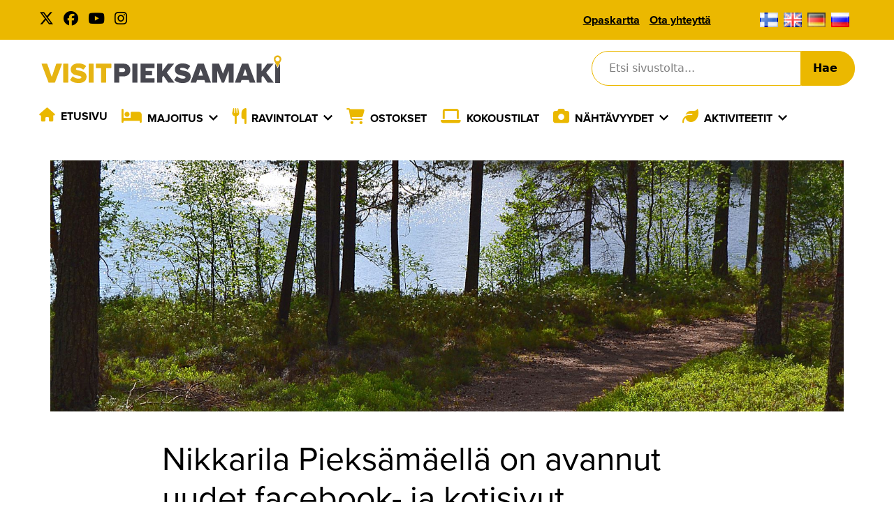

--- FILE ---
content_type: text/html; charset=UTF-8
request_url: https://visitpieksamaki.fi/finikkarila-pieksamaella-on-avannut-uudet-facebook-ja-kotisivut/
body_size: 52515
content:
<!doctype html>
<html dir="ltr" lang="fi" prefix="og: https://ogp.me/ns#">

<head>
	<meta charset="UTF-8">
	<meta name="viewport" content="width=device-width, initial-scale=1">
	<link rel="profile" href="http://gmpg.org/xfn/11">
	<link rel="stylesheet" href="https://use.typekit.net/woj6esw.css">
	<link rel="stylesheet" href="https://pro.fontawesome.com/releases/v5.15.4/css/all.css" crossorigin="anonymous">
	<link rel="stylesheet" href="https://fonts.googleapis.com/icon?family=Material+Icons">
	<title>Nikkarila Pieksämäellä on avannut uudet facebook- ja kotisivut - Visit Pieksämäki</title>

		<!-- All in One SEO 4.9.3 - aioseo.com -->
	<meta name="description" content="Monipuolinen matkailukohde Nikkarila Metsäkouluntiellä Pieksämäellä on avannut uudet kotisivut osoitteessa www.nikkarilanyhteiso.fi. Samalla ovat avautuneet myös Nikkarilan facebook -sivut. Sivuilta löytyy matkailijalle tietoa Nikkarilan tarjoamasta majoitus-, ravintola-, juhlatila- ja retkitarjonnasta. Juhlien ja koulutusten lomaan voit varata kuntosalin, savusaunan tai vaikkapa koiravaljakkoajelun. Mielenkiintoisia ovat Nikkarilan metsäkouluhistoriaan liittyvät moottorisahamuseo sekä metsämuseo, joissa kävijä pääsee kurkistamaan menneiden aikojen metsänhoitoon" />
	<meta name="robots" content="max-image-preview:large" />
	<meta name="author" content="admintuomo"/>
	<link rel="canonical" href="https://visitpieksamaki.fi/finikkarila-pieksamaella-on-avannut-uudet-facebook-ja-kotisivut/" />
	<meta name="generator" content="All in One SEO (AIOSEO) 4.9.3" />
		<meta property="og:locale" content="fi_FI" />
		<meta property="og:site_name" content="Visit Pieksämäki -" />
		<meta property="og:type" content="article" />
		<meta property="og:title" content="Nikkarila Pieksämäellä on avannut uudet facebook- ja kotisivut - Visit Pieksämäki" />
		<meta property="og:description" content="Monipuolinen matkailukohde Nikkarila Metsäkouluntiellä Pieksämäellä on avannut uudet kotisivut osoitteessa www.nikkarilanyhteiso.fi. Samalla ovat avautuneet myös Nikkarilan facebook -sivut. Sivuilta löytyy matkailijalle tietoa Nikkarilan tarjoamasta majoitus-, ravintola-, juhlatila- ja retkitarjonnasta. Juhlien ja koulutusten lomaan voit varata kuntosalin, savusaunan tai vaikkapa koiravaljakkoajelun. Mielenkiintoisia ovat Nikkarilan metsäkouluhistoriaan liittyvät moottorisahamuseo sekä metsämuseo, joissa kävijä pääsee kurkistamaan menneiden aikojen metsänhoitoon" />
		<meta property="og:url" content="https://visitpieksamaki.fi/finikkarila-pieksamaella-on-avannut-uudet-facebook-ja-kotisivut/" />
		<meta property="article:published_time" content="2016-12-12T08:40:39+00:00" />
		<meta property="article:modified_time" content="2022-06-08T09:43:14+00:00" />
		<meta name="twitter:card" content="summary_large_image" />
		<meta name="twitter:title" content="Nikkarila Pieksämäellä on avannut uudet facebook- ja kotisivut - Visit Pieksämäki" />
		<meta name="twitter:description" content="Monipuolinen matkailukohde Nikkarila Metsäkouluntiellä Pieksämäellä on avannut uudet kotisivut osoitteessa www.nikkarilanyhteiso.fi. Samalla ovat avautuneet myös Nikkarilan facebook -sivut. Sivuilta löytyy matkailijalle tietoa Nikkarilan tarjoamasta majoitus-, ravintola-, juhlatila- ja retkitarjonnasta. Juhlien ja koulutusten lomaan voit varata kuntosalin, savusaunan tai vaikkapa koiravaljakkoajelun. Mielenkiintoisia ovat Nikkarilan metsäkouluhistoriaan liittyvät moottorisahamuseo sekä metsämuseo, joissa kävijä pääsee kurkistamaan menneiden aikojen metsänhoitoon" />
		<script type="application/ld+json" class="aioseo-schema">
			{"@context":"https:\/\/schema.org","@graph":[{"@type":"BlogPosting","@id":"https:\/\/visitpieksamaki.fi\/finikkarila-pieksamaella-on-avannut-uudet-facebook-ja-kotisivut\/#blogposting","name":"Nikkarila Pieks\u00e4m\u00e4ell\u00e4 on avannut uudet facebook- ja kotisivut - Visit Pieks\u00e4m\u00e4ki","headline":"Nikkarila Pieks\u00e4m\u00e4ell\u00e4 on avannut uudet facebook- ja kotisivut","author":{"@id":"https:\/\/visitpieksamaki.fi\/author\/admintuomo\/#author"},"publisher":{"@id":"https:\/\/visitpieksamaki.fi\/#organization"},"image":{"@type":"ImageObject","url":"https:\/\/visitpieksamaki.fi\/wp-content\/uploads\/2022\/06\/visit_nikkarila_tausta.jpg","width":1900,"height":1267},"datePublished":"2016-12-12T10:40:39+02:00","dateModified":"2022-06-08T12:43:14+03:00","inLanguage":"fi","mainEntityOfPage":{"@id":"https:\/\/visitpieksamaki.fi\/finikkarila-pieksamaella-on-avannut-uudet-facebook-ja-kotisivut\/#webpage"},"isPartOf":{"@id":"https:\/\/visitpieksamaki.fi\/finikkarila-pieksamaella-on-avannut-uudet-facebook-ja-kotisivut\/#webpage"},"articleSection":"Ajankohtaista, Suomi"},{"@type":"BreadcrumbList","@id":"https:\/\/visitpieksamaki.fi\/finikkarila-pieksamaella-on-avannut-uudet-facebook-ja-kotisivut\/#breadcrumblist","itemListElement":[{"@type":"ListItem","@id":"https:\/\/visitpieksamaki.fi#listItem","position":1,"name":"Home","item":"https:\/\/visitpieksamaki.fi","nextItem":{"@type":"ListItem","@id":"https:\/\/visitpieksamaki.fi\/category\/ajankohtaista\/#listItem","name":"Ajankohtaista"}},{"@type":"ListItem","@id":"https:\/\/visitpieksamaki.fi\/category\/ajankohtaista\/#listItem","position":2,"name":"Ajankohtaista","item":"https:\/\/visitpieksamaki.fi\/category\/ajankohtaista\/","nextItem":{"@type":"ListItem","@id":"https:\/\/visitpieksamaki.fi\/finikkarila-pieksamaella-on-avannut-uudet-facebook-ja-kotisivut\/#listItem","name":"Nikkarila Pieks\u00e4m\u00e4ell\u00e4 on avannut uudet facebook- ja kotisivut"},"previousItem":{"@type":"ListItem","@id":"https:\/\/visitpieksamaki.fi#listItem","name":"Home"}},{"@type":"ListItem","@id":"https:\/\/visitpieksamaki.fi\/finikkarila-pieksamaella-on-avannut-uudet-facebook-ja-kotisivut\/#listItem","position":3,"name":"Nikkarila Pieks\u00e4m\u00e4ell\u00e4 on avannut uudet facebook- ja kotisivut","previousItem":{"@type":"ListItem","@id":"https:\/\/visitpieksamaki.fi\/category\/ajankohtaista\/#listItem","name":"Ajankohtaista"}}]},{"@type":"Organization","@id":"https:\/\/visitpieksamaki.fi\/#organization","name":"Visit Pieks\u00e4m\u00e4ki","url":"https:\/\/visitpieksamaki.fi\/"},{"@type":"Person","@id":"https:\/\/visitpieksamaki.fi\/author\/admintuomo\/#author","url":"https:\/\/visitpieksamaki.fi\/author\/admintuomo\/","name":"admintuomo","image":{"@type":"ImageObject","@id":"https:\/\/visitpieksamaki.fi\/finikkarila-pieksamaella-on-avannut-uudet-facebook-ja-kotisivut\/#authorImage","url":"https:\/\/secure.gravatar.com\/avatar\/5c742bc7277b1cac257e67295f0476d3bf080136db9afb015616c7f78c471414?s=96&d=mm&r=g","width":96,"height":96,"caption":"admintuomo"}},{"@type":"WebPage","@id":"https:\/\/visitpieksamaki.fi\/finikkarila-pieksamaella-on-avannut-uudet-facebook-ja-kotisivut\/#webpage","url":"https:\/\/visitpieksamaki.fi\/finikkarila-pieksamaella-on-avannut-uudet-facebook-ja-kotisivut\/","name":"Nikkarila Pieks\u00e4m\u00e4ell\u00e4 on avannut uudet facebook- ja kotisivut - Visit Pieks\u00e4m\u00e4ki","description":"Monipuolinen matkailukohde Nikkarila Mets\u00e4kouluntiell\u00e4 Pieks\u00e4m\u00e4ell\u00e4 on avannut uudet kotisivut osoitteessa www.nikkarilanyhteiso.fi. Samalla ovat avautuneet my\u00f6s Nikkarilan facebook -sivut. Sivuilta l\u00f6ytyy matkailijalle tietoa Nikkarilan tarjoamasta majoitus-, ravintola-, juhlatila- ja retkitarjonnasta. Juhlien ja koulutusten lomaan voit varata kuntosalin, savusaunan tai vaikkapa koiravaljakkoajelun. Mielenkiintoisia ovat Nikkarilan mets\u00e4kouluhistoriaan liittyv\u00e4t moottorisahamuseo sek\u00e4 mets\u00e4museo, joissa k\u00e4vij\u00e4 p\u00e4\u00e4see kurkistamaan menneiden aikojen mets\u00e4nhoitoon","inLanguage":"fi","isPartOf":{"@id":"https:\/\/visitpieksamaki.fi\/#website"},"breadcrumb":{"@id":"https:\/\/visitpieksamaki.fi\/finikkarila-pieksamaella-on-avannut-uudet-facebook-ja-kotisivut\/#breadcrumblist"},"author":{"@id":"https:\/\/visitpieksamaki.fi\/author\/admintuomo\/#author"},"creator":{"@id":"https:\/\/visitpieksamaki.fi\/author\/admintuomo\/#author"},"image":{"@type":"ImageObject","url":"https:\/\/visitpieksamaki.fi\/wp-content\/uploads\/2022\/06\/visit_nikkarila_tausta.jpg","@id":"https:\/\/visitpieksamaki.fi\/finikkarila-pieksamaella-on-avannut-uudet-facebook-ja-kotisivut\/#mainImage","width":1900,"height":1267},"primaryImageOfPage":{"@id":"https:\/\/visitpieksamaki.fi\/finikkarila-pieksamaella-on-avannut-uudet-facebook-ja-kotisivut\/#mainImage"},"datePublished":"2016-12-12T10:40:39+02:00","dateModified":"2022-06-08T12:43:14+03:00"},{"@type":"WebSite","@id":"https:\/\/visitpieksamaki.fi\/#website","url":"https:\/\/visitpieksamaki.fi\/","name":"Visit Pieks\u00e4m\u00e4ki","inLanguage":"fi","publisher":{"@id":"https:\/\/visitpieksamaki.fi\/#organization"}}]}
		</script>
		<!-- All in One SEO -->

<link rel="alternate" title="oEmbed (JSON)" type="application/json+oembed" href="https://visitpieksamaki.fi/wp-json/oembed/1.0/embed?url=https%3A%2F%2Fvisitpieksamaki.fi%2Ffinikkarila-pieksamaella-on-avannut-uudet-facebook-ja-kotisivut%2F" />
<link rel="alternate" title="oEmbed (XML)" type="text/xml+oembed" href="https://visitpieksamaki.fi/wp-json/oembed/1.0/embed?url=https%3A%2F%2Fvisitpieksamaki.fi%2Ffinikkarila-pieksamaella-on-avannut-uudet-facebook-ja-kotisivut%2F&#038;format=xml" />
		<!-- This site uses the Google Analytics by MonsterInsights plugin v9.11.1 - Using Analytics tracking - https://www.monsterinsights.com/ -->
							<script src="//www.googletagmanager.com/gtag/js?id=G-CJ9FR3PM0R"  data-cfasync="false" data-wpfc-render="false" type="text/javascript" async></script>
			<script data-cfasync="false" data-wpfc-render="false" type="text/javascript">
				var mi_version = '9.11.1';
				var mi_track_user = true;
				var mi_no_track_reason = '';
								var MonsterInsightsDefaultLocations = {"page_location":"https:\/\/visitpieksamaki.fi\/finikkarila-pieksamaella-on-avannut-uudet-facebook-ja-kotisivut\/"};
								if ( typeof MonsterInsightsPrivacyGuardFilter === 'function' ) {
					var MonsterInsightsLocations = (typeof MonsterInsightsExcludeQuery === 'object') ? MonsterInsightsPrivacyGuardFilter( MonsterInsightsExcludeQuery ) : MonsterInsightsPrivacyGuardFilter( MonsterInsightsDefaultLocations );
				} else {
					var MonsterInsightsLocations = (typeof MonsterInsightsExcludeQuery === 'object') ? MonsterInsightsExcludeQuery : MonsterInsightsDefaultLocations;
				}

								var disableStrs = [
										'ga-disable-G-CJ9FR3PM0R',
									];

				/* Function to detect opted out users */
				function __gtagTrackerIsOptedOut() {
					for (var index = 0; index < disableStrs.length; index++) {
						if (document.cookie.indexOf(disableStrs[index] + '=true') > -1) {
							return true;
						}
					}

					return false;
				}

				/* Disable tracking if the opt-out cookie exists. */
				if (__gtagTrackerIsOptedOut()) {
					for (var index = 0; index < disableStrs.length; index++) {
						window[disableStrs[index]] = true;
					}
				}

				/* Opt-out function */
				function __gtagTrackerOptout() {
					for (var index = 0; index < disableStrs.length; index++) {
						document.cookie = disableStrs[index] + '=true; expires=Thu, 31 Dec 2099 23:59:59 UTC; path=/';
						window[disableStrs[index]] = true;
					}
				}

				if ('undefined' === typeof gaOptout) {
					function gaOptout() {
						__gtagTrackerOptout();
					}
				}
								window.dataLayer = window.dataLayer || [];

				window.MonsterInsightsDualTracker = {
					helpers: {},
					trackers: {},
				};
				if (mi_track_user) {
					function __gtagDataLayer() {
						dataLayer.push(arguments);
					}

					function __gtagTracker(type, name, parameters) {
						if (!parameters) {
							parameters = {};
						}

						if (parameters.send_to) {
							__gtagDataLayer.apply(null, arguments);
							return;
						}

						if (type === 'event') {
														parameters.send_to = monsterinsights_frontend.v4_id;
							var hookName = name;
							if (typeof parameters['event_category'] !== 'undefined') {
								hookName = parameters['event_category'] + ':' + name;
							}

							if (typeof MonsterInsightsDualTracker.trackers[hookName] !== 'undefined') {
								MonsterInsightsDualTracker.trackers[hookName](parameters);
							} else {
								__gtagDataLayer('event', name, parameters);
							}
							
						} else {
							__gtagDataLayer.apply(null, arguments);
						}
					}

					__gtagTracker('js', new Date());
					__gtagTracker('set', {
						'developer_id.dZGIzZG': true,
											});
					if ( MonsterInsightsLocations.page_location ) {
						__gtagTracker('set', MonsterInsightsLocations);
					}
										__gtagTracker('config', 'G-CJ9FR3PM0R', {"forceSSL":"true","link_attribution":"true"} );
										window.gtag = __gtagTracker;										(function () {
						/* https://developers.google.com/analytics/devguides/collection/analyticsjs/ */
						/* ga and __gaTracker compatibility shim. */
						var noopfn = function () {
							return null;
						};
						var newtracker = function () {
							return new Tracker();
						};
						var Tracker = function () {
							return null;
						};
						var p = Tracker.prototype;
						p.get = noopfn;
						p.set = noopfn;
						p.send = function () {
							var args = Array.prototype.slice.call(arguments);
							args.unshift('send');
							__gaTracker.apply(null, args);
						};
						var __gaTracker = function () {
							var len = arguments.length;
							if (len === 0) {
								return;
							}
							var f = arguments[len - 1];
							if (typeof f !== 'object' || f === null || typeof f.hitCallback !== 'function') {
								if ('send' === arguments[0]) {
									var hitConverted, hitObject = false, action;
									if ('event' === arguments[1]) {
										if ('undefined' !== typeof arguments[3]) {
											hitObject = {
												'eventAction': arguments[3],
												'eventCategory': arguments[2],
												'eventLabel': arguments[4],
												'value': arguments[5] ? arguments[5] : 1,
											}
										}
									}
									if ('pageview' === arguments[1]) {
										if ('undefined' !== typeof arguments[2]) {
											hitObject = {
												'eventAction': 'page_view',
												'page_path': arguments[2],
											}
										}
									}
									if (typeof arguments[2] === 'object') {
										hitObject = arguments[2];
									}
									if (typeof arguments[5] === 'object') {
										Object.assign(hitObject, arguments[5]);
									}
									if ('undefined' !== typeof arguments[1].hitType) {
										hitObject = arguments[1];
										if ('pageview' === hitObject.hitType) {
											hitObject.eventAction = 'page_view';
										}
									}
									if (hitObject) {
										action = 'timing' === arguments[1].hitType ? 'timing_complete' : hitObject.eventAction;
										hitConverted = mapArgs(hitObject);
										__gtagTracker('event', action, hitConverted);
									}
								}
								return;
							}

							function mapArgs(args) {
								var arg, hit = {};
								var gaMap = {
									'eventCategory': 'event_category',
									'eventAction': 'event_action',
									'eventLabel': 'event_label',
									'eventValue': 'event_value',
									'nonInteraction': 'non_interaction',
									'timingCategory': 'event_category',
									'timingVar': 'name',
									'timingValue': 'value',
									'timingLabel': 'event_label',
									'page': 'page_path',
									'location': 'page_location',
									'title': 'page_title',
									'referrer' : 'page_referrer',
								};
								for (arg in args) {
																		if (!(!args.hasOwnProperty(arg) || !gaMap.hasOwnProperty(arg))) {
										hit[gaMap[arg]] = args[arg];
									} else {
										hit[arg] = args[arg];
									}
								}
								return hit;
							}

							try {
								f.hitCallback();
							} catch (ex) {
							}
						};
						__gaTracker.create = newtracker;
						__gaTracker.getByName = newtracker;
						__gaTracker.getAll = function () {
							return [];
						};
						__gaTracker.remove = noopfn;
						__gaTracker.loaded = true;
						window['__gaTracker'] = __gaTracker;
					})();
									} else {
										console.log("");
					(function () {
						function __gtagTracker() {
							return null;
						}

						window['__gtagTracker'] = __gtagTracker;
						window['gtag'] = __gtagTracker;
					})();
									}
			</script>
							<!-- / Google Analytics by MonsterInsights -->
		<style id='wp-img-auto-sizes-contain-inline-css' type='text/css'>
img:is([sizes=auto i],[sizes^="auto," i]){contain-intrinsic-size:3000px 1500px}
/*# sourceURL=wp-img-auto-sizes-contain-inline-css */
</style>
<style id='wp-block-library-inline-css' type='text/css'>
:root{--wp-block-synced-color:#7a00df;--wp-block-synced-color--rgb:122,0,223;--wp-bound-block-color:var(--wp-block-synced-color);--wp-editor-canvas-background:#ddd;--wp-admin-theme-color:#007cba;--wp-admin-theme-color--rgb:0,124,186;--wp-admin-theme-color-darker-10:#006ba1;--wp-admin-theme-color-darker-10--rgb:0,107,160.5;--wp-admin-theme-color-darker-20:#005a87;--wp-admin-theme-color-darker-20--rgb:0,90,135;--wp-admin-border-width-focus:2px}@media (min-resolution:192dpi){:root{--wp-admin-border-width-focus:1.5px}}.wp-element-button{cursor:pointer}:root .has-very-light-gray-background-color{background-color:#eee}:root .has-very-dark-gray-background-color{background-color:#313131}:root .has-very-light-gray-color{color:#eee}:root .has-very-dark-gray-color{color:#313131}:root .has-vivid-green-cyan-to-vivid-cyan-blue-gradient-background{background:linear-gradient(135deg,#00d084,#0693e3)}:root .has-purple-crush-gradient-background{background:linear-gradient(135deg,#34e2e4,#4721fb 50%,#ab1dfe)}:root .has-hazy-dawn-gradient-background{background:linear-gradient(135deg,#faaca8,#dad0ec)}:root .has-subdued-olive-gradient-background{background:linear-gradient(135deg,#fafae1,#67a671)}:root .has-atomic-cream-gradient-background{background:linear-gradient(135deg,#fdd79a,#004a59)}:root .has-nightshade-gradient-background{background:linear-gradient(135deg,#330968,#31cdcf)}:root .has-midnight-gradient-background{background:linear-gradient(135deg,#020381,#2874fc)}:root{--wp--preset--font-size--normal:16px;--wp--preset--font-size--huge:42px}.has-regular-font-size{font-size:1em}.has-larger-font-size{font-size:2.625em}.has-normal-font-size{font-size:var(--wp--preset--font-size--normal)}.has-huge-font-size{font-size:var(--wp--preset--font-size--huge)}.has-text-align-center{text-align:center}.has-text-align-left{text-align:left}.has-text-align-right{text-align:right}.has-fit-text{white-space:nowrap!important}#end-resizable-editor-section{display:none}.aligncenter{clear:both}.items-justified-left{justify-content:flex-start}.items-justified-center{justify-content:center}.items-justified-right{justify-content:flex-end}.items-justified-space-between{justify-content:space-between}.screen-reader-text{border:0;clip-path:inset(50%);height:1px;margin:-1px;overflow:hidden;padding:0;position:absolute;width:1px;word-wrap:normal!important}.screen-reader-text:focus{background-color:#ddd;clip-path:none;color:#444;display:block;font-size:1em;height:auto;left:5px;line-height:normal;padding:15px 23px 14px;text-decoration:none;top:5px;width:auto;z-index:100000}html :where(.has-border-color){border-style:solid}html :where([style*=border-top-color]){border-top-style:solid}html :where([style*=border-right-color]){border-right-style:solid}html :where([style*=border-bottom-color]){border-bottom-style:solid}html :where([style*=border-left-color]){border-left-style:solid}html :where([style*=border-width]){border-style:solid}html :where([style*=border-top-width]){border-top-style:solid}html :where([style*=border-right-width]){border-right-style:solid}html :where([style*=border-bottom-width]){border-bottom-style:solid}html :where([style*=border-left-width]){border-left-style:solid}html :where(img[class*=wp-image-]){height:auto;max-width:100%}:where(figure){margin:0 0 1em}html :where(.is-position-sticky){--wp-admin--admin-bar--position-offset:var(--wp-admin--admin-bar--height,0px)}@media screen and (max-width:600px){html :where(.is-position-sticky){--wp-admin--admin-bar--position-offset:0px}}

/*# sourceURL=wp-block-library-inline-css */
</style><style id='global-styles-inline-css' type='text/css'>
:root{--wp--preset--aspect-ratio--square: 1;--wp--preset--aspect-ratio--4-3: 4/3;--wp--preset--aspect-ratio--3-4: 3/4;--wp--preset--aspect-ratio--3-2: 3/2;--wp--preset--aspect-ratio--2-3: 2/3;--wp--preset--aspect-ratio--16-9: 16/9;--wp--preset--aspect-ratio--9-16: 9/16;--wp--preset--color--black: #000000;--wp--preset--color--cyan-bluish-gray: #abb8c3;--wp--preset--color--white: #ffffff;--wp--preset--color--pale-pink: #f78da7;--wp--preset--color--vivid-red: #cf2e2e;--wp--preset--color--luminous-vivid-orange: #ff6900;--wp--preset--color--luminous-vivid-amber: #fcb900;--wp--preset--color--light-green-cyan: #7bdcb5;--wp--preset--color--vivid-green-cyan: #00d084;--wp--preset--color--pale-cyan-blue: #8ed1fc;--wp--preset--color--vivid-cyan-blue: #0693e3;--wp--preset--color--vivid-purple: #9b51e0;--wp--preset--gradient--vivid-cyan-blue-to-vivid-purple: linear-gradient(135deg,rgb(6,147,227) 0%,rgb(155,81,224) 100%);--wp--preset--gradient--light-green-cyan-to-vivid-green-cyan: linear-gradient(135deg,rgb(122,220,180) 0%,rgb(0,208,130) 100%);--wp--preset--gradient--luminous-vivid-amber-to-luminous-vivid-orange: linear-gradient(135deg,rgb(252,185,0) 0%,rgb(255,105,0) 100%);--wp--preset--gradient--luminous-vivid-orange-to-vivid-red: linear-gradient(135deg,rgb(255,105,0) 0%,rgb(207,46,46) 100%);--wp--preset--gradient--very-light-gray-to-cyan-bluish-gray: linear-gradient(135deg,rgb(238,238,238) 0%,rgb(169,184,195) 100%);--wp--preset--gradient--cool-to-warm-spectrum: linear-gradient(135deg,rgb(74,234,220) 0%,rgb(151,120,209) 20%,rgb(207,42,186) 40%,rgb(238,44,130) 60%,rgb(251,105,98) 80%,rgb(254,248,76) 100%);--wp--preset--gradient--blush-light-purple: linear-gradient(135deg,rgb(255,206,236) 0%,rgb(152,150,240) 100%);--wp--preset--gradient--blush-bordeaux: linear-gradient(135deg,rgb(254,205,165) 0%,rgb(254,45,45) 50%,rgb(107,0,62) 100%);--wp--preset--gradient--luminous-dusk: linear-gradient(135deg,rgb(255,203,112) 0%,rgb(199,81,192) 50%,rgb(65,88,208) 100%);--wp--preset--gradient--pale-ocean: linear-gradient(135deg,rgb(255,245,203) 0%,rgb(182,227,212) 50%,rgb(51,167,181) 100%);--wp--preset--gradient--electric-grass: linear-gradient(135deg,rgb(202,248,128) 0%,rgb(113,206,126) 100%);--wp--preset--gradient--midnight: linear-gradient(135deg,rgb(2,3,129) 0%,rgb(40,116,252) 100%);--wp--preset--font-size--small: 13px;--wp--preset--font-size--medium: 20px;--wp--preset--font-size--large: 36px;--wp--preset--font-size--x-large: 42px;--wp--preset--spacing--20: 0.44rem;--wp--preset--spacing--30: 0.67rem;--wp--preset--spacing--40: 1rem;--wp--preset--spacing--50: 1.5rem;--wp--preset--spacing--60: 2.25rem;--wp--preset--spacing--70: 3.38rem;--wp--preset--spacing--80: 5.06rem;--wp--preset--shadow--natural: 6px 6px 9px rgba(0, 0, 0, 0.2);--wp--preset--shadow--deep: 12px 12px 50px rgba(0, 0, 0, 0.4);--wp--preset--shadow--sharp: 6px 6px 0px rgba(0, 0, 0, 0.2);--wp--preset--shadow--outlined: 6px 6px 0px -3px rgb(255, 255, 255), 6px 6px rgb(0, 0, 0);--wp--preset--shadow--crisp: 6px 6px 0px rgb(0, 0, 0);}:where(.is-layout-flex){gap: 0.5em;}:where(.is-layout-grid){gap: 0.5em;}body .is-layout-flex{display: flex;}.is-layout-flex{flex-wrap: wrap;align-items: center;}.is-layout-flex > :is(*, div){margin: 0;}body .is-layout-grid{display: grid;}.is-layout-grid > :is(*, div){margin: 0;}:where(.wp-block-columns.is-layout-flex){gap: 2em;}:where(.wp-block-columns.is-layout-grid){gap: 2em;}:where(.wp-block-post-template.is-layout-flex){gap: 1.25em;}:where(.wp-block-post-template.is-layout-grid){gap: 1.25em;}.has-black-color{color: var(--wp--preset--color--black) !important;}.has-cyan-bluish-gray-color{color: var(--wp--preset--color--cyan-bluish-gray) !important;}.has-white-color{color: var(--wp--preset--color--white) !important;}.has-pale-pink-color{color: var(--wp--preset--color--pale-pink) !important;}.has-vivid-red-color{color: var(--wp--preset--color--vivid-red) !important;}.has-luminous-vivid-orange-color{color: var(--wp--preset--color--luminous-vivid-orange) !important;}.has-luminous-vivid-amber-color{color: var(--wp--preset--color--luminous-vivid-amber) !important;}.has-light-green-cyan-color{color: var(--wp--preset--color--light-green-cyan) !important;}.has-vivid-green-cyan-color{color: var(--wp--preset--color--vivid-green-cyan) !important;}.has-pale-cyan-blue-color{color: var(--wp--preset--color--pale-cyan-blue) !important;}.has-vivid-cyan-blue-color{color: var(--wp--preset--color--vivid-cyan-blue) !important;}.has-vivid-purple-color{color: var(--wp--preset--color--vivid-purple) !important;}.has-black-background-color{background-color: var(--wp--preset--color--black) !important;}.has-cyan-bluish-gray-background-color{background-color: var(--wp--preset--color--cyan-bluish-gray) !important;}.has-white-background-color{background-color: var(--wp--preset--color--white) !important;}.has-pale-pink-background-color{background-color: var(--wp--preset--color--pale-pink) !important;}.has-vivid-red-background-color{background-color: var(--wp--preset--color--vivid-red) !important;}.has-luminous-vivid-orange-background-color{background-color: var(--wp--preset--color--luminous-vivid-orange) !important;}.has-luminous-vivid-amber-background-color{background-color: var(--wp--preset--color--luminous-vivid-amber) !important;}.has-light-green-cyan-background-color{background-color: var(--wp--preset--color--light-green-cyan) !important;}.has-vivid-green-cyan-background-color{background-color: var(--wp--preset--color--vivid-green-cyan) !important;}.has-pale-cyan-blue-background-color{background-color: var(--wp--preset--color--pale-cyan-blue) !important;}.has-vivid-cyan-blue-background-color{background-color: var(--wp--preset--color--vivid-cyan-blue) !important;}.has-vivid-purple-background-color{background-color: var(--wp--preset--color--vivid-purple) !important;}.has-black-border-color{border-color: var(--wp--preset--color--black) !important;}.has-cyan-bluish-gray-border-color{border-color: var(--wp--preset--color--cyan-bluish-gray) !important;}.has-white-border-color{border-color: var(--wp--preset--color--white) !important;}.has-pale-pink-border-color{border-color: var(--wp--preset--color--pale-pink) !important;}.has-vivid-red-border-color{border-color: var(--wp--preset--color--vivid-red) !important;}.has-luminous-vivid-orange-border-color{border-color: var(--wp--preset--color--luminous-vivid-orange) !important;}.has-luminous-vivid-amber-border-color{border-color: var(--wp--preset--color--luminous-vivid-amber) !important;}.has-light-green-cyan-border-color{border-color: var(--wp--preset--color--light-green-cyan) !important;}.has-vivid-green-cyan-border-color{border-color: var(--wp--preset--color--vivid-green-cyan) !important;}.has-pale-cyan-blue-border-color{border-color: var(--wp--preset--color--pale-cyan-blue) !important;}.has-vivid-cyan-blue-border-color{border-color: var(--wp--preset--color--vivid-cyan-blue) !important;}.has-vivid-purple-border-color{border-color: var(--wp--preset--color--vivid-purple) !important;}.has-vivid-cyan-blue-to-vivid-purple-gradient-background{background: var(--wp--preset--gradient--vivid-cyan-blue-to-vivid-purple) !important;}.has-light-green-cyan-to-vivid-green-cyan-gradient-background{background: var(--wp--preset--gradient--light-green-cyan-to-vivid-green-cyan) !important;}.has-luminous-vivid-amber-to-luminous-vivid-orange-gradient-background{background: var(--wp--preset--gradient--luminous-vivid-amber-to-luminous-vivid-orange) !important;}.has-luminous-vivid-orange-to-vivid-red-gradient-background{background: var(--wp--preset--gradient--luminous-vivid-orange-to-vivid-red) !important;}.has-very-light-gray-to-cyan-bluish-gray-gradient-background{background: var(--wp--preset--gradient--very-light-gray-to-cyan-bluish-gray) !important;}.has-cool-to-warm-spectrum-gradient-background{background: var(--wp--preset--gradient--cool-to-warm-spectrum) !important;}.has-blush-light-purple-gradient-background{background: var(--wp--preset--gradient--blush-light-purple) !important;}.has-blush-bordeaux-gradient-background{background: var(--wp--preset--gradient--blush-bordeaux) !important;}.has-luminous-dusk-gradient-background{background: var(--wp--preset--gradient--luminous-dusk) !important;}.has-pale-ocean-gradient-background{background: var(--wp--preset--gradient--pale-ocean) !important;}.has-electric-grass-gradient-background{background: var(--wp--preset--gradient--electric-grass) !important;}.has-midnight-gradient-background{background: var(--wp--preset--gradient--midnight) !important;}.has-small-font-size{font-size: var(--wp--preset--font-size--small) !important;}.has-medium-font-size{font-size: var(--wp--preset--font-size--medium) !important;}.has-large-font-size{font-size: var(--wp--preset--font-size--large) !important;}.has-x-large-font-size{font-size: var(--wp--preset--font-size--x-large) !important;}
/*# sourceURL=global-styles-inline-css */
</style>

<style id='classic-theme-styles-inline-css' type='text/css'>
/*! This file is auto-generated */
.wp-block-button__link{color:#fff;background-color:#32373c;border-radius:9999px;box-shadow:none;text-decoration:none;padding:calc(.667em + 2px) calc(1.333em + 2px);font-size:1.125em}.wp-block-file__button{background:#32373c;color:#fff;text-decoration:none}
/*# sourceURL=/wp-includes/css/classic-themes.min.css */
</style>
<link rel='stylesheet' id='layout-css' href='https://visitpieksamaki.fi/wp-content/themes/visitpieksamaki/dist/bundle.css?id=f6da2ea9b3e7f0a8bc4445161f832010' type='text/css' media='all' />
<script type="text/javascript" defer src="https://visitpieksamaki.fi/wp-content/plugins/google-analytics-for-wordpress/assets/js/frontend-gtag.js?ver=9.11.1" id="monsterinsights-frontend-script-js" async="async" data-wp-strategy="async"></script>
<script data-cfasync="false" data-wpfc-render="false" type="text/javascript" id='monsterinsights-frontend-script-js-extra'>/* <![CDATA[ */
var monsterinsights_frontend = {"js_events_tracking":"true","download_extensions":"doc,pdf,ppt,zip,xls,docx,pptx,xlsx","inbound_paths":"[{\"path\":\"\\\/go\\\/\",\"label\":\"affiliate\"},{\"path\":\"\\\/recommend\\\/\",\"label\":\"affiliate\"}]","home_url":"https:\/\/visitpieksamaki.fi","hash_tracking":"false","v4_id":"G-CJ9FR3PM0R"};/* ]]> */
</script>
<link rel="https://api.w.org/" href="https://visitpieksamaki.fi/wp-json/" /><link rel="alternate" title="JSON" type="application/json" href="https://visitpieksamaki.fi/wp-json/wp/v2/posts/6215" /><link rel='shortlink' href='https://visitpieksamaki.fi/?p=6215' />
<link rel="icon" href="https://visitpieksamaki.fi/wp-content/uploads/2022/06/cropped-visit_pieksamaki-32x32.jpeg" sizes="32x32" />
<link rel="icon" href="https://visitpieksamaki.fi/wp-content/uploads/2022/06/cropped-visit_pieksamaki-192x192.jpeg" sizes="192x192" />
<link rel="apple-touch-icon" href="https://visitpieksamaki.fi/wp-content/uploads/2022/06/cropped-visit_pieksamaki-180x180.jpeg" />
<meta name="msapplication-TileImage" content="https://visitpieksamaki.fi/wp-content/uploads/2022/06/cropped-visit_pieksamaki-270x270.jpeg" />
	

	
	<!-- Google Analytics -->
	<script>
		(function(i,s,o,g,r,a,m){i['GoogleAnalyticsObject']=r;i[r]=i[r]||function(){
		(i[r].q=i[r].q||[]).push(arguments)},i[r].l=1*new Date();a=s.createElement(o),
		m=s.getElementsByTagName(o)[0];a.async=1;a.src=g;m.parentNode.insertBefore(a,m)
		})(window,document,'script','https://www.google-analytics.com/analytics.js','ga');
	
		ga('create', 'UA-51033564-1', 'auto');
		ga('send', 'pageview');
	</script>
	<!-- End Google Analytics -->
	<link rel="stylesheet" href="https://kit.fontawesome.com/b2f2fe3dee.css" crossorigin="anonymous">
</head>

<body class="wp-singular post-template-default single single-post postid-6215 single-format-standard wp-embed-responsive wp-theme-visitpieksamaki">
		<div id="page" class="site" x-data="{ search_open: false }">
		<a class="skip-link screen-reader-text" href="#primary"></a>
		<header id="masthead" class="site-header bg-white w-full flex flex-row flex-wrap">
						<div class="bg-primary-500 text-black w-full">
				<div class="container mx-auto py-4 font-bold flex justify-between">
											<div class="left-side somelinks w-1/3">
																								<a class="pr-2" href="https://twitter.com/pieksamakipmk" title="VisitPieksämäki Twitter" target="_blank"><i class="transition-all hover:scale-125 text-[21px] fab fa-x-twitter" style="color: #000"></i></a>
																																<a class="pr-2" href="https://www.facebook.com/visitpieksamaki" title="VisitPieksämäki Facebook" target="_blank"><i class="transition-all hover:scale-125 text-[21px] fab fa-facebook" style="color: #000"></i></a>
																																<a class="pr-2" href="https://www.youtube.com/channel/UCEvtNcE3kPXzEX1khagt9zQ" title="VisitPieksämäki Youtube" target="_blank"><i class="transition-all hover:scale-125 text-[21px] fab fa-youtube" style="color: #000"></i></a>
																																<a class="pr-2" href="https://www.instagram.com/visitpieksamaki/" title="VisitPieksämäki Instagram" target="_blank"><i class="transition-all hover:scale-125 text-[21px] fab fa-instagram" style="color: #000"></i></a>
																					</div>
										<div class="right-side flex justify-end md:justify-between items-center w-1/3">
													<ul class="list-none hidden md:block">
																											<a class="pr-2 text-black underline hover:no-underline hover:text-accent_blue-700" href="https://kartat.pieksamaki.fi/ims" target="_blank">Opaskartta</a>
																																				<a class="pr-2 text-black underline hover:no-underline hover:text-accent_blue-700" href="https://visitpieksamaki.fi/ota-yhteytta/" target="_self">Ota yhteyttä</a>
																								</ul>
						
													<ul class="language-switcher flex justify-between">
									<li class="lang-item lang-item-2 lang-item-fi current-lang lang-item-first"><a  lang="fi" hreflang="fi" href="https://visitpieksamaki.fi/finikkarila-pieksamaella-on-avannut-uudet-facebook-ja-kotisivut/"><img src="[data-uri]" alt="Suomi" width="16" height="11" style="width: 16px; height: 11px;" /></a></li>
	<li class="lang-item lang-item-5 lang-item-en no-translation"><a  lang="en-GB" hreflang="en-GB" href="https://visitpieksamaki.fi/en/homepage/"><img src="[data-uri]" alt="English" width="16" height="11" style="width: 16px; height: 11px;" /></a></li>
	<li class="lang-item lang-item-9 lang-item-de no-translation"><a  lang="de-DE" hreflang="de-DE" href="https://visitpieksamaki.fi/de/titelseite/"><img src="[data-uri]" alt="Deutsch" width="16" height="11" style="width: 16px; height: 11px;" /></a></li>
	<li class="lang-item lang-item-13 lang-item-ru no-translation"><a  lang="ru-RU" hreflang="ru-RU" href="https://visitpieksamaki.fi/ru/%d0%b3%d0%bb%d0%b0%d0%b2%d0%bd%d0%b0%d1%8f-%d1%81%d1%82%d1%80%d0%b0%d0%bd%d0%b8%d1%86%d0%b0/"><img src="[data-uri]" alt="Русский" width="16" height="11" style="width: 16px; height: 11px;" /></a></li>
							</ul>
						
					</div>
				</div>
			</div>
			<div class="site-branding ml-auto mr-0 flex-grow w-auto sm:w-4/6 md:w-full order-2 md:order-[unset]">
				<div class="container mx-auto py-4 flex flex-row justify-between items-center">
					<button class="menu-toggle flex items-center md:hidden">
						<svg class="fill-current h-5 w-5" viewBox="0 0 20 20" xmlns="http://www.w3.org/2000/svg">
							<title>Menu</title>
							<path d="M0 3h20v2H0V3zm0 6h20v2H0V9zm0 6h20v2H0v-2z" />
						</svg>
					</button>
					<span class="">
													<a href="https://visitpieksamaki.fi/" title="Visit Pieksämäki">
								<img src="https://visitpieksamaki.fi/wp-content/uploads/2022/06/visit-pieksamaki-logo.png" alt="" class="h-[24px] md:h-auto md:max-w-[350px]" />
							</a>
											</span>
					<div class="md:mt-auto md:mb-0 ml-4">
						<button class="p-2 flex md:hidden items-center" aria-label="Open" @click="search_open = ! search_open">
							<i class="fas fa-search text-[20px]"></i>
						</button>
						<div class="hidden md:block">
							<form method="get" id="searchform" action="https://visitpieksamaki.fi/" role="search">
	<div class="flex items-center" x-data="{ hover : false }">
		<input class="border w-full py-3 pl-6 md:min-w-[300px] text-black" :class=" hover ? 'border-primary-300' : 'border-primary-500' " style="border-radius: 24px 0 0 24px;" type="text" name="s" id="search" placeholder="Etsi sivustolta..." value="" />
		<button type="submit" @mouseover="hover = true" @mouseleave="hover = false" class="bg-primary-500 py-3 pr-6 pl-4 border border-primary-500 border-solid font-bold transition-all hover:bg-primary-300 hover:border-primary-300" style="border-radius: 0 24px 24px 0;">Hae</button>
	</div>
</form>						</div>
					</div>
				</div>
			</div><!-- .site-branding -->


			<div class="bg-white w-full order-3 md:order-[unset]">
				<nav class="container mx-auto !px-10 md:!px-4 md:flex hidden items-center justify-between flex-wrap uppercase" id="main-navigation" role="navigation">
					<ul id="menu-paavalikko" class="menu"><li id="menu-item-18" class="menu-item menu-item-type-post_type menu-item-object-page menu-item-home menu-item-18"><a href="https://visitpieksamaki.fi/">Etusivu</a></li>
<li id="menu-item-3325" class="menu-item menu-item-type-post_type menu-item-object-page menu-item-has-children menu-item-3325"><a href="https://visitpieksamaki.fi/majoitus-2/">Majoitus</a>
<ul class="sub-menu">
	<li id="menu-item-3326" class="menu-item menu-item-type-post_type menu-item-object-page menu-item-3326"><a href="https://visitpieksamaki.fi/majoitus/">Majoitusliikkeet</a></li>
	<li id="menu-item-4255" class="menu-item menu-item-type-post_type menu-item-object-page menu-item-4255"><a href="https://visitpieksamaki.fi/mokki-ja-maatilamajoitus/">Mökki- ja maatilamajoitus</a></li>
</ul>
</li>
<li id="menu-item-3387" class="menu-item menu-item-type-post_type menu-item-object-page menu-item-has-children menu-item-3387"><a href="https://visitpieksamaki.fi/ravintolat/">Ravintolat</a>
<ul class="sub-menu">
	<li id="menu-item-4216" class="menu-item menu-item-type-post_type menu-item-object-page menu-item-4216"><a href="https://visitpieksamaki.fi/kahvilat-ja-ravintolat/">Kahvilat ja ravintolat</a></li>
	<li id="menu-item-4215" class="menu-item menu-item-type-post_type menu-item-object-page menu-item-4215"><a href="https://visitpieksamaki.fi/tilausravintolat/">Tilausravintolat</a></li>
	<li id="menu-item-4214" class="menu-item menu-item-type-post_type menu-item-object-page menu-item-4214"><a href="https://visitpieksamaki.fi/menopaikat-ja-pubit/">Menopaikat ja pubit</a></li>
	<li id="menu-item-4213" class="menu-item menu-item-type-post_type menu-item-object-page menu-item-4213"><a href="https://visitpieksamaki.fi/ruokalistat/">Ruokalistat</a></li>
</ul>
</li>
<li id="menu-item-3386" class="menu-item menu-item-type-post_type menu-item-object-page menu-item-3386"><a href="https://visitpieksamaki.fi/ostokset/">Ostokset</a></li>
<li id="menu-item-3385" class="menu-item menu-item-type-post_type menu-item-object-page menu-item-3385"><a href="https://visitpieksamaki.fi/kokoustilat/">Kokoustilat</a></li>
<li id="menu-item-3384" class="menu-item menu-item-type-post_type menu-item-object-page menu-item-has-children menu-item-3384"><a href="https://visitpieksamaki.fi/nahtavyydet/">Nähtävyydet</a>
<ul class="sub-menu">
	<li id="menu-item-4252" class="menu-item menu-item-type-post_type menu-item-object-page menu-item-4252"><a href="https://visitpieksamaki.fi/haapakosken-ruukki/">Haapakosken Ruukki</a></li>
	<li id="menu-item-4251" class="menu-item menu-item-type-post_type menu-item-object-page menu-item-4251"><a href="https://visitpieksamaki.fi/historia/">Historia</a></li>
	<li id="menu-item-4250" class="menu-item menu-item-type-post_type menu-item-object-page menu-item-4250"><a href="https://visitpieksamaki.fi/kirkot/">Kirkot</a></li>
	<li id="menu-item-4249" class="menu-item menu-item-type-post_type menu-item-object-page menu-item-4249"><a href="https://visitpieksamaki.fi/pieksamaen-iso-pappila/">Pieksämäen Iso-Pappila</a></li>
	<li id="menu-item-4248" class="menu-item menu-item-type-post_type menu-item-object-page menu-item-4248"><a href="https://visitpieksamaki.fi/luonnonnahtavyydet/">Luonnonnähtävyydet</a></li>
	<li id="menu-item-4247" class="menu-item menu-item-type-post_type menu-item-object-page menu-item-4247"><a href="https://visitpieksamaki.fi/muistomerkit/">Muistomerkit</a></li>
	<li id="menu-item-4246" class="menu-item menu-item-type-post_type menu-item-object-page menu-item-4246"><a href="https://visitpieksamaki.fi/nukkekoti-joonas-auringon-huvila/">Nukkekoti – Joonas Auringon Huvila</a></li>
	<li id="menu-item-4245" class="menu-item menu-item-type-post_type menu-item-object-page menu-item-4245"><a href="https://visitpieksamaki.fi/vedenjakajan-geologia/">Vedenjakajan geologia</a></li>
</ul>
</li>
<li id="menu-item-3383" class="menu-item menu-item-type-post_type menu-item-object-page menu-item-has-children menu-item-3383"><a href="https://visitpieksamaki.fi/aktiviteetit/">Aktiviteetit</a>
<ul class="sub-menu">
	<li id="menu-item-4270" class="menu-item menu-item-type-post_type menu-item-object-page menu-item-4270"><a href="https://visitpieksamaki.fi/big-wheels/">Big Wheels</a></li>
	<li id="menu-item-4269" class="menu-item menu-item-type-post_type menu-item-object-page menu-item-4269"><a href="https://visitpieksamaki.fi/kalastus/">Kalastus</a></li>
	<li id="menu-item-4268" class="menu-item menu-item-type-post_type menu-item-object-page menu-item-4268"><a href="https://visitpieksamaki.fi/liikuntapalvelut/">Liikuntapalvelut</a></li>
	<li id="menu-item-4267" class="menu-item menu-item-type-post_type menu-item-object-page menu-item-4267"><a href="https://visitpieksamaki.fi/ohjelmapalvelut/">Ohjelmapalvelut</a></li>
</ul>
</li>
</ul>											<ul class="mobile-extra list-none flex flex-col md:hidden mb-8">
																								<li class="py-4">
										<a class="pr-2 text-black underline hover:no-underline hover:text-accent_blue-700" href="https://kartat.pieksamaki.fi/ims" target="_blank">Opaskartta</a>
									</li>
																																<li class="py-4">
										<a class="pr-2 text-black underline hover:no-underline hover:text-accent_blue-700" href="https://visitpieksamaki.fi/ota-yhteytta/" target="_self">Ota yhteyttä</a>
									</li>
																					</ul>
									</nav>
			</div>
		</header><!-- #masthead -->
		<div class="container mx-auto w-full mb-4" x-transition x-show="search_open">
			<form method="get" id="mobile_searchform" action="https://visitpieksamaki.fi/" role="search">
				<div class="flex items-center" x-data="{ hover : false }">
					<input class="border w-full py-3 pl-6 md:min-w-[300px] text-black" :class=" hover ? 'border-primary-300' : 'border-primary-500' " style="border-radius: 24px 0 0 24px;" type="text" name="s" id="search" placeholder="Etsi sivustolta..." value="" />
					<button type="submit" @mouseover="hover = true" @mouseleave="hover = false" class="bg-primary-500 py-3 pr-6 pl-4 border border-primary-500 border-solid font-bold transition-all hover:bg-primary-300 hover:border-primary-300" style="border-radius: 0 24px 24px 0;">Hae</button>
				</div>
			</form>
		</div>
<div id="primary" class="content-area py-8">
	<main id="main" class="site-main container" role="main">

		
<article id="post-6215" class="post-6215 post type-post status-publish format-standard has-post-thumbnail hentry category-ajankohtaista">
	<header class="entry-header container mx-auto">
						
                    <img class="w-full h-auto max-h-[50vh] object-cover object-center mx-auto" src="https://visitpieksamaki.fi/wp-content/uploads/2022/06/visit_nikkarila_tausta.jpg" alt="">
                			<h1 class="entry-title px-8 md:px-16 lg:px-32 xl:px-40">Nikkarila Pieksämäellä on avannut uudet facebook- ja kotisivut</h1>			<div class="entry-meta px-8 md:px-16 lg:px-32 xl:px-40">
				<span class="posted-on"><time class="entry-date published updated" datetime="2016-12-12T10:40:39+02:00">12.12.2016</time></span>			</div><!-- .entry-meta -->
			</header><!-- .entry-header -->

	<div class="entry-content">
		<p>Monipuolinen matkailukohde Nikkarila Metsäkouluntiellä Pieksämäellä on avannut uudet kotisivut osoitteessa <a href="http://www.nikkarilanyhteiso.fi" target="_blank" rel="noopener">www.nikkarilanyhteiso.fi</a>. Samalla ovat avautuneet myös <a href="http://www.facebook.com/nikkarila" target="_blank" rel="noopener">Nikkarilan facebook</a> -sivut. Sivuilta löytyy matkailijalle tietoa Nikkarilan tarjoamasta majoitus-, ravintola-, juhlatila- ja retkitarjonnasta. Juhlien ja koulutusten lomaan voit varata kuntosalin, savusaunan tai vaikkapa koiravaljakkoajelun.<br />
Mielenkiintoisia ovat Nikkarilan metsäkouluhistoriaan liittyvät moottorisahamuseo sekä metsämuseo, joissa kävijä pääsee kurkistamaan menneiden aikojen metsänhoitoon ja -opetukseen. Pihapiiristä löytyy myös kotieläimiä katsottavaksi perheen pienille.</p>
	</div><!-- .entry-content -->

	
</article><!-- #post-## -->
	</main><!-- #main -->
</div><!-- #primary -->


</div><!-- #content -->

<footer id="colophon" class="site-footer py-8 bg-white" role="contentinfo">
	<div class="site-info container mx-auto border-t-8 border-accent_blue-500">
				<div class="w-full mt-6">
			<div class="flex justify-between">
									<a href="https://visitpieksamaki.fi/" title="Visit Pieksämäki">
						<img src="https://visitpieksamaki.fi/wp-content/uploads/2022/06/visit-pieksamaki-logo.png" alt="" />
					</a>
							</div>
		</div>
							<div class="w-full mt-10 grid grid-cols-1 sm:grid-cols-2 md:grid-cols-5 gap-8">
														<div class="col-span-1">
													<p class="font-bold">Oikopolut</p>
																									<ul>
																											<li><a class="underline hover:no-underline" href="https://visitpieksamaki.fi/" target="_self">Etusivu</a></li>
																																				<li><a class="underline hover:no-underline" href="https://visitpieksamaki.fi/majoitus-2/" target="_self">Majoitus</a></li>
																																				<li><a class="underline hover:no-underline" href="https://visitpieksamaki.fi/ravintolat/" target="_self">Ravintolat</a></li>
																																				<li><a class="underline hover:no-underline" href="https://visitpieksamaki.fi/ostokset/" target="_self">Ostokset</a></li>
																																				<li><a class="underline hover:no-underline" href="https://visitpieksamaki.fi/kokoustilat/" target="_self">Kokoustilat</a></li>
																																				<li><a class="underline hover:no-underline" href="https://visitpieksamaki.fi/nahtavyydet/" target="_self">Nähtävyydet</a></li>
																																				<li><a class="underline hover:no-underline" href="https://visitpieksamaki.fi/aktiviteetit/" target="_self">Aktiviteetit</a></li>
																								</ul>
											</div>
														<div class="col-span-1">
													<p class="font-bold">Linkit</p>
																									<ul>
																											<li><a class="underline hover:no-underline" href="https://www.pieksamaki.fi/" target="_blank">Pieksämäen kaupunki</a></li>
																																				<li><a class="underline hover:no-underline" href="https://www.poleeni.fi/" target="_blank">Kulttuurikeskus Poleeni</a></li>
																																				<li><a class="underline hover:no-underline" href="https://sport.pieksamaki.fi/" target="_blank">Sport Pieksämäki</a></li>
																																				<li><a class="underline hover:no-underline" href="https://vedenjakajareitisto.fi/" target="_blank">Vedenjakajareitistö</a></li>
																																				<li><a class="underline hover:no-underline" href="https://www.pieksamakishopping.fi/" target="_blank">Pieksämäki Shopping</a></li>
																																				<li><a class="underline hover:no-underline" href="https://kartat.pieksamaki.fi/ims" target="_blank">Opaskartta</a></li>
																																									</ul>
											</div>
														<div class="col-span-1">
													<p class="font-bold">Esitepisteet</p>
																			<p>Pieksämäen esitteitä löydät mm. seuraavista paikoista: ABC liikenneasema, Kulttuurikeskus Poleeni, Jäppilän kirjasto sekä kaupungin palvelupiste Virtasalmella.</p>
																	</div>
														<div class="col-span-1">
													<p class="font-bold">Matkailuinfo</p>
																			<p>Puh. 044 588 2219 info@pieksamaki.fi</p>
																	</div>
								<div class="col-span-1">
					<p class="font-bold">Seuraa</p>
											<div class="somelinks">
																								<a class="pr-2" href="https://twitter.com/pieksamakipmk" title="VisitPieksämäki Twitter" target="_blank"><i class="transition-all text-[21px] hover:scale-125 fab fa-x-twitter"></i></a>
																																<a class="pr-2" href="https://www.facebook.com/visitpieksamaki" title="VisitPieksämäki Facebook" target="_blank"><i class="transition-all text-[21px] hover:scale-125 fab fa-facebook"></i></a>
																																<a class="pr-2" href="https://www.youtube.com/channel/UCEvtNcE3kPXzEX1khagt9zQ" title="VisitPieksämäki Youtube" target="_blank"><i class="transition-all text-[21px] hover:scale-125 fab fa-youtube"></i></a>
																																<a class="pr-2" href="https://www.instagram.com/visitpieksamaki/" title="VisitPieksämäki Instagram" target="_blank"><i class="transition-all text-[21px] hover:scale-125 fab fa-instagram"></i></a>
																					</div>
									</div>
			</div>
		
				<div class="w-full mt-10">
			<p>© 2026 Visit Pieksämäki</p>
		</div>
	</div><!-- .site-info -->
</footer><!-- #colophon -->

</div><!-- #page -->

<script type="speculationrules">
{"prefetch":[{"source":"document","where":{"and":[{"href_matches":"/*"},{"not":{"href_matches":["/wp-*.php","/wp-admin/*","/wp-content/uploads/*","/wp-content/*","/wp-content/plugins/*","/wp-content/themes/visitpieksamaki/*","/*\\?(.+)"]}},{"not":{"selector_matches":"a[rel~=\"nofollow\"]"}},{"not":{"selector_matches":".no-prefetch, .no-prefetch a"}}]},"eagerness":"conservative"}]}
</script>
<script type="text/javascript" defer src="https://visitpieksamaki.fi/wp-content/themes/visitpieksamaki/dist/bundle.js?id=2f9cab92d281196487d43c7e040f347d" id="scripts-js"></script>

</body>

</html>


--- FILE ---
content_type: text/css
request_url: https://kit.fontawesome.com/b2f2fe3dee.css
body_size: -186
content:
@import url(https://ka-p.fontawesome.com/releases/v6.7.2/css/pro.min.css?token=b2f2fe3dee);@import url(https://ka-p.fontawesome.com/releases/v6.7.2/css/pro-v4-shims.min.css?token=b2f2fe3dee);@import url(https://ka-p.fontawesome.com/releases/v6.7.2/css/pro-v5-font-face.min.css?token=b2f2fe3dee);@import url(https://ka-p.fontawesome.com/releases/v6.7.2/css/pro-v4-font-face.min.css?token=b2f2fe3dee);